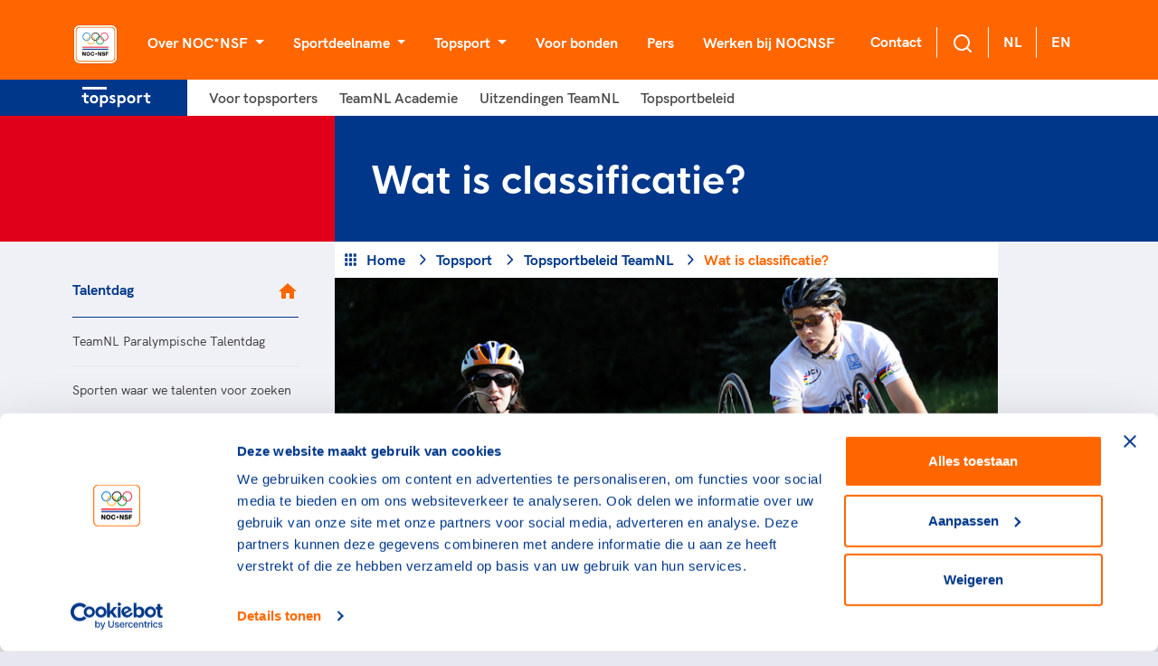

--- FILE ---
content_type: image/svg+xml
request_url: https://cdn.nocnsf.nl/media/rsucwo42/rabobank.svg?rmode=pad&v=1d95dbdc08c69d0
body_size: 449
content:
<?xml version="1.0" encoding="UTF-8"?>
<svg id="Laag_1" data-name="Laag 1" xmlns="http://www.w3.org/2000/svg" viewBox="0 0 171.47 31.09">
  <defs>
    <style>
      .cls-1 {
        fill: #fff;
      }
    </style>
  </defs>
  <path class="cls-1" d="M101.47,20.06c-.73,4.65-3.13,7.09-6.01,7.09-1.83,0-2.88-1.28-2.57-3.27l1.01-6.31c.39-2.34,1.79-4.17,4.29-4.17,2.77,0,4.03,1.88,3.29,6.66Zm-9.87,9.27c.39,0,1.32,1.64,4.36,1.64,6.47,0,10.17-4.67,11.18-10.71,1.29-7.44-2.34-10.83-6.89-10.83-2.14,0-3.74,.19-4.92,.82L97.09,0h-5.37s-5.34,30.6-5.34,30.6h4.05s.58-1.27,1.21-1.27h-.04Zm57.16-13.05c.82-4.63-.9-6.89-5.92-6.89-3.74,0-5.21,1.65-6.61,3.05l.14-2.58-4.98,.03-.38,3.82-2.88,16.89h5.45s1.75-10.97,1.75-10.97c.62-3.78,3.23-6.66,5.69-6.66,2.73,0,2.69,1.56,2.27,3.93l-2.38,13.69h5.41s2.46-14.32,2.46-14.32Zm22.71-6.85h-6.35s-7.3,7.74-7.3,7.74l-.11-.02L160.64,.02h-5.3s-5.34,30.58-5.34,30.58h5.38s.55-3.06,.55-3.06l1.09-6.7c2.84,0,4.44,.31,5.69,5.96l.86,3.8h5.49s-1.36-5.79-2.26-8.04c-.93-2.38-1.96-3.95-4.14-4.37l8.82-8.75ZM15.37,16.94c3.93-.86,5.98-4.04,6.52-6.11C23.29,5.14,20.76,.7,13.52,.78H5.21S0,30.6,0,30.6H5.41s2.14-11.98,2.14-11.98c4.99-.14,5.6,1.08,6.54,6.89l.86,5.09h5.62c-.66-3.08-1.09-5.98-1.64-8.32-.58-2.46-1.49-4.37-3.83-5.29l.27-.06Zm1.09-7.11c-.47,2.65-2.52,4.51-5.05,4.51h-3.19s1.65-9.42,1.65-9.42h2.9c3.45-.01,4.12,2.26,3.69,4.91Zm24.48,5.64c.78-4.52-1.64-6.08-6.51-6.08-6.08,0-8.73,2.89-8.73,2.89l1.87,3.15s1.97-2.3,5.88-2.3c2.19,0,2.23,1.11,2.02,2.3l-.43,2.69c-7.83-.2-11.84,1.48-12.74,6.62-.74,4.21,2.42,6.23,5.96,6.23,1.83,0,3.31-.27,5.1-1.83,.35,1.02,.97,1.55,1.68,1.67,1.13,.23,3.08-.03,3.66-.46-.04-.62,0-2.22,.66-5.96l1.56-8.92Zm-6.43,5.49c-.87,6.16-1.69,6.77-4.65,6.77-2.03,0-2.78-1.39-2.43-3.21,.47-2.48,2.34-3.56,7.08-3.56Zm92.33-5.49c.78-4.52-1.64-6.08-6.51-6.08-6.08,0-8.73,2.89-8.73,2.89l1.87,3.15s1.96-2.3,5.89-2.3c2.19,0,2.23,1.11,2.02,2.3l-.43,2.69c-7.83-.2-11.84,1.48-12.74,6.62-.74,4.21,2.41,6.23,5.96,6.23,1.83,0,3.31-.27,5.1-1.83,.35,1.02,.97,1.55,1.67,1.67,1.13,.23,3.08-.03,3.66-.46-.04-.62,0-2.22,.66-5.96l1.56-8.92Zm-6.43,5.49c-.87,6.16-1.69,6.77-4.65,6.77-2.02,0-2.78-1.39-2.43-3.21,.47-2.48,2.34-3.56,7.08-3.56ZM51.81,30.97c6.47,0,10.17-4.67,11.18-10.71,1.29-7.44-2.34-10.83-6.9-10.83-2.14,0-3.69,.19-4.9,.82L52.95,0h-5.39s-5.34,30.6-5.34,30.6h4.05s.58-1.27,1.17-1.27c.39,0,1.32,1.64,4.36,1.64Zm2.26-17.57c2.77,0,3.94,1.87,3.29,6.66-.67,4.9-3.13,7.09-6.05,7.09-1.83,0-2.88-1.28-2.53-3.27l1.01-6.31c.39-2.34,1.79-4.17,4.25-4.17h.04Zm11.19,8.52c.83-7.79,4.34-12.61,12.69-12.61,6.2,0,8.25,4.73,7.42,9.81-1.33,8.14-4.5,11.96-12.44,11.96-5.15,0-8.2-4.2-7.67-9.17Zm14.46-2.42c.4-2.15,.82-6.33-2.89-6.33-2.49,0-4.82,1.69-5.86,7.61-.64,3.61,.06,6.52,2.95,6.52,2.11,0,4.69-1.74,5.8-7.79Z"/>
</svg>